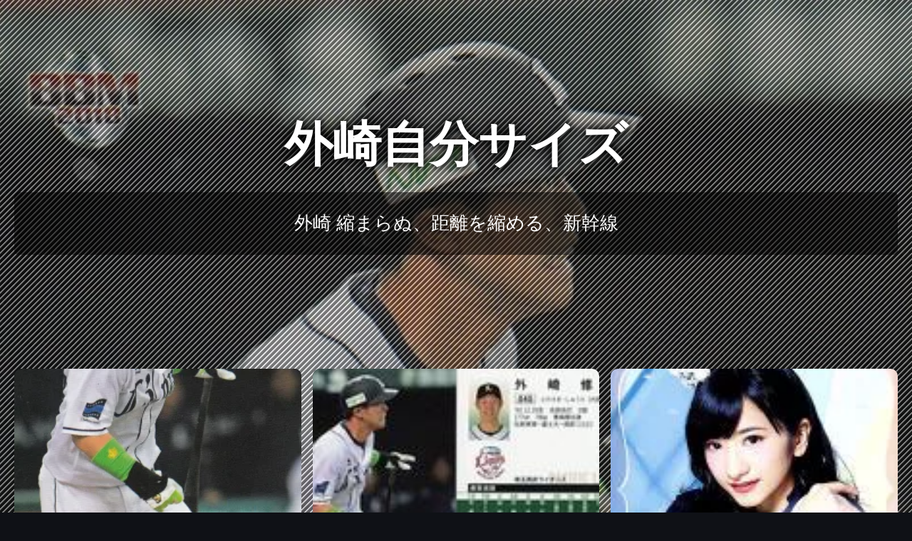

--- FILE ---
content_type: text/html
request_url: http://cameria.info/1805/scale8688/
body_size: 5174
content:
<!DOCTYPE html>
<html lang="ja">
<head>
<title>外崎自分サイズ</title>
<meta charset="UTF-8">
<meta name="viewport" content="width=device-width, initial-scale=1.0">
<meta http-equiv="X-UA-Compatible" content="IE=edge">
<meta name="description" content="外崎 縮まらぬ、距離を縮める、新幹線">
<meta name="keywords" content="外崎">
<link rel="stylesheet" href="https://maxcdn.bootstrapcdn.com/font-awesome/4.7.0/css/font-awesome.min.css">
<link rel="stylesheet" href="./main.css">
<link rel="shortcut icon" type="image/x-icon" href="./favicon.ico">
<link rel="alternate" type="application/rss+xml" title="外崎自分サイズ" href="http://cameria.info/1805/scale8688/sitemap.xml">
<script src="https://ajax.googleapis.com/ajax/libs/jquery/3.2.1/jquery.min.js"></script>
<script src="./main.js" charset="utf-8"></script>
</head>
<body>
<div id="top_page" class="wrapper" style="background-image: url(https://thumbnail.image.rakuten.co.jp/@0_mall/realize-store/cabinet/bbm/bbm20181st00040.jpg?_ex=700x700);">
	<article id="contents">
		<header id="banner" class="container">
			<h1 id="title_1"><a href="./">外崎自分サイズ</a></h1>
			<h3 id="title_2"><a href="./">外崎 縮まらぬ、距離を縮める、新幹線</a></h3>
		</header>
		<main>
			<section id="itemNumber_1" class="item">
				<a href="https://hb.afl.rakuten.co.jp/hgc/g00s43w4.bdflw217.g00s43w4.bdflx802/?pc=http%3A%2F%2Fitem.rakuten.co.jp%2Frealize-store%2Fbbm20181st040%2F&m=http%3A%2F%2Fm.rakuten.co.jp%2Frealize-store%2Fi%2F10059638%2F" class="image featured" target="_blank"><img src="https://thumbnail.image.rakuten.co.jp/@0_mall/realize-store/cabinet/bbm/bbm20181st00040.jpg?_ex=365x365" height="365" alt="【外崎修汰 040】2018 BBM ベースボールカード 1stバージョン 【埼玉西武ライオンズ/レギュラーカード】【新品】" class="object-fit-img"></a>
				<div class="box">
					<p><a href="https://hb.afl.rakuten.co.jp/hgc/g00s43w4.bdflw217.g00s43w4.bdflx802/?pc=http%3A%2F%2Fitem.rakuten.co.jp%2Frealize-store%2Fbbm20181st040%2F&m=http%3A%2F%2Fm.rakuten.co.jp%2Frealize-store%2Fi%2F10059638%2F" target="_blank">【外崎修汰 040】2018 BBM ベースボールカード 1stバージョン 【埼玉西武ライオンズ/レギュラーカード】【新品】</a></p>
					<p class="buy-button"><a class="al-c shadow fade" href="item1.html"><i class="fa fa-chevron-circle-right" aria-hidden="true"></i> 詳細</a></p>
				</div>
			</section>
			<section id="itemNumber_2" class="item">
				<a href="https://hb.afl.rakuten.co.jp/hgc/g00qk9a4.bdflw608.g00qk9a4.bdflx645/?pc=http%3A%2F%2Fitem.rakuten.co.jp%2Fsurugaya-a-too%2Fts-57258474-1%2F&m=http%3A%2F%2Fm.rakuten.co.jp%2Fsurugaya-a-too%2Fi%2F109177454%2F" class="image featured" target="_blank"><img src="https://thumbnail.image.rakuten.co.jp/@0_mall/surugaya-a-too/cabinet/4381/g3693662m.jpg?_ex=365x365" height="365" alt="【中古】BBM/レギュラーカード/埼玉西武ライオンズ/BBM2018 ベースボールカード 1stバージョン 040 [レギュラーカード] ： 外崎修汰【タイムセール】" class="object-fit-img"></a>
				<div class="box">
					<p><a href="https://hb.afl.rakuten.co.jp/hgc/g00qk9a4.bdflw608.g00qk9a4.bdflx645/?pc=http%3A%2F%2Fitem.rakuten.co.jp%2Fsurugaya-a-too%2Fts-57258474-1%2F&m=http%3A%2F%2Fm.rakuten.co.jp%2Fsurugaya-a-too%2Fi%2F109177454%2F" target="_blank">【中古】BBM/レギュラーカード/埼玉西武ライオンズ/BBM2018 ベースボールカード 1stバージョン 040 [レギュラーカード] ： 外崎修汰【タイムセール】</a></p>
					<p class="buy-button"><a class="al-c shadow fade" href="item2.html"><i class="fa fa-chevron-circle-right" aria-hidden="true"></i> 詳細</a></p>
				</div>
			</section>
			<section id="itemNumber_3" class="item">
				<a href="https://hb.afl.rakuten.co.jp/hgc/g00rc684.bdflwf02.g00rc684.bdflxc30/?pc=http%3A%2F%2Fitem.rakuten.co.jp%2Fbookoffonline%2F0018587803%2F&m=http%3A%2F%2Fm.rakuten.co.jp%2Fbookoffonline%2Fi%2F14596544%2F" class="image featured" target="_blank"><img src="https://thumbnail.image.rakuten.co.jp/@0_mall/bookoffonline/cabinet/1749/0018587803l.jpg?_ex=365x365" height="365" alt="【中古】 Dear　Future（初回生産限定盤A）（外崎梨香盤） ／Doll☆Elements 【中古】afb" class="object-fit-img"></a>
				<div class="box">
					<p><a href="https://hb.afl.rakuten.co.jp/hgc/g00rc684.bdflwf02.g00rc684.bdflxc30/?pc=http%3A%2F%2Fitem.rakuten.co.jp%2Fbookoffonline%2F0018587803%2F&m=http%3A%2F%2Fm.rakuten.co.jp%2Fbookoffonline%2Fi%2F14596544%2F" target="_blank">【中古】 Dear　Future（初回生産限定盤A）（外崎梨香盤） ／Doll☆Elements 【中古】afb</a></p>
					<p class="buy-button"><a class="al-c shadow fade" href="item3.html"><i class="fa fa-chevron-circle-right" aria-hidden="true"></i> 詳細</a></p>
				</div>
			</section>
			<section id="itemNumber_4" class="item">
				<a href="https://hb.afl.rakuten.co.jp/hgc/g00s4sx4.bdflwa04.g00s4sx4.bdflx50b/?pc=http%3A%2F%2Fitem.rakuten.co.jp%2Frenet3%2F0001494730%2F&m=http%3A%2F%2Fm.rakuten.co.jp%2Frenet3%2Fi%2F10217387%2F" class="image featured" target="_blank"><img src="https://thumbnail.image.rakuten.co.jp/@0_mall/renet3/cabinet/item_photo/000149/4/0001494730.jpg?_ex=365x365" height="365" alt="【中古】「におい」と「香り」の正体 / 外崎 肇一" class="object-fit-img"></a>
				<div class="box">
					<p><a href="https://hb.afl.rakuten.co.jp/hgc/g00s4sx4.bdflwa04.g00s4sx4.bdflx50b/?pc=http%3A%2F%2Fitem.rakuten.co.jp%2Frenet3%2F0001494730%2F&m=http%3A%2F%2Fm.rakuten.co.jp%2Frenet3%2Fi%2F10217387%2F" target="_blank">【中古】「におい」と「香り」の正体 / 外崎 肇一</a></p>
					<p class="buy-button"><a class="al-c shadow fade" href="item4.html"><i class="fa fa-chevron-circle-right" aria-hidden="true"></i> 詳細</a></p>
				</div>
			</section>
			<section id="itemNumber_5" class="item">
				<a href="https://hb.afl.rakuten.co.jp/hgc/g00s59g4.bdflwf65.g00s59g4.bdflxf3e/?pc=http%3A%2F%2Fitem.rakuten.co.jp%2Fbookguard1%2F170922_xb_6_001327_3_47156%2F&m=http%3A%2F%2Fm.rakuten.co.jp%2Fbookguard1%2Fi%2F10042563%2F" class="image featured" target="_blank"><img src="https://thumbnail.image.rakuten.co.jp/@0_mall/bookguard1/cabinet/05813880/0012752209l.jpg?_ex=365x365" height="365" alt="【中古】「におい」と「香り」の正体 (プレイブックスインテリジェンス) [May 01, 2004] 外崎 肇一" class="object-fit-img"></a>
				<div class="box">
					<p><a href="https://hb.afl.rakuten.co.jp/hgc/g00s59g4.bdflwf65.g00s59g4.bdflxf3e/?pc=http%3A%2F%2Fitem.rakuten.co.jp%2Fbookguard1%2F170922_xb_6_001327_3_47156%2F&m=http%3A%2F%2Fm.rakuten.co.jp%2Fbookguard1%2Fi%2F10042563%2F" target="_blank">【中古】「におい」と「香り」の正体 (プレイブックスインテリジェンス) [May 01, 2004] 外崎 肇一</a></p>
					<p class="buy-button"><a class="al-c shadow fade" href="item5.html"><i class="fa fa-chevron-circle-right" aria-hidden="true"></i> 詳細</a></p>
				</div>
			</section>
			<section id="itemNumber_6" class="item">
				<a href="https://hb.afl.rakuten.co.jp/hgc/g00prck4.bdflw5ae.g00prck4.bdflx344/?pc=http%3A%2F%2Fitem.rakuten.co.jp%2Fonestep%2Ff03321%2F&m=http%3A%2F%2Fm.rakuten.co.jp%2Fonestep%2Fi%2F10026755%2F" class="image featured" target="_blank"><img src="https://thumbnail.image.rakuten.co.jp/@0_mall/onestep/cabinet/in/in01/in_mitome.jpg?_ex=365x365" height="365" alt="認印 【外崎】" class="object-fit-img"></a>
				<div class="box">
					<p><a href="https://hb.afl.rakuten.co.jp/hgc/g00prck4.bdflw5ae.g00prck4.bdflx344/?pc=http%3A%2F%2Fitem.rakuten.co.jp%2Fonestep%2Ff03321%2F&m=http%3A%2F%2Fm.rakuten.co.jp%2Fonestep%2Fi%2F10026755%2F" target="_blank">認印 【外崎】</a></p>
					<p class="buy-button"><a class="al-c shadow fade" href="item6.html"><i class="fa fa-chevron-circle-right" aria-hidden="true"></i> 詳細</a></p>
				</div>
			</section>
			<section id="itemNumber_7" class="item">
				<a href="https://hb.afl.rakuten.co.jp/hgc/g00s4sx4.bdflwa04.g00s4sx4.bdflx50b/?pc=http%3A%2F%2Fitem.rakuten.co.jp%2Frenet3%2F0012185167%2F&m=http%3A%2F%2Fm.rakuten.co.jp%2Frenet3%2Fi%2F10812395%2F" class="image featured" target="_blank"><img src="https://thumbnail.image.rakuten.co.jp/@0_mall/renet3/cabinet/item_photo/img_noimage.jpg?_ex=365x365" height="365" alt="【中古】君のオモイ届けたい（外崎梨香盤） / Doll☆Elements" class="object-fit-img"></a>
				<div class="box">
					<p><a href="https://hb.afl.rakuten.co.jp/hgc/g00s4sx4.bdflwa04.g00s4sx4.bdflx50b/?pc=http%3A%2F%2Fitem.rakuten.co.jp%2Frenet3%2F0012185167%2F&m=http%3A%2F%2Fm.rakuten.co.jp%2Frenet3%2Fi%2F10812395%2F" target="_blank">【中古】君のオモイ届けたい（外崎梨香盤） / Doll☆Elements</a></p>
					<p class="buy-button"><a class="al-c shadow fade" href="item7.html"><i class="fa fa-chevron-circle-right" aria-hidden="true"></i> 詳細</a></p>
				</div>
			</section>
			<section id="itemNumber_8" class="item">
				<a href="https://hb.afl.rakuten.co.jp/hgc/g00s4sx4.bdflwa04.g00s4sx4.bdflx50b/?pc=http%3A%2F%2Fitem.rakuten.co.jp%2Frenet3%2F0012084631%2F&m=http%3A%2F%2Fm.rakuten.co.jp%2Frenet3%2Fi%2F10812371%2F" class="image featured" target="_blank"><img src="https://thumbnail.image.rakuten.co.jp/@0_mall/renet3/cabinet/item_photo/001208/4/0012084631.jpg?_ex=365x365" height="365" alt="【中古】君に桜ヒラリと舞う（外崎梨香盤）　初回限定盤A / Doll☆Elements" class="object-fit-img"></a>
				<div class="box">
					<p><a href="https://hb.afl.rakuten.co.jp/hgc/g00s4sx4.bdflwa04.g00s4sx4.bdflx50b/?pc=http%3A%2F%2Fitem.rakuten.co.jp%2Frenet3%2F0012084631%2F&m=http%3A%2F%2Fm.rakuten.co.jp%2Frenet3%2Fi%2F10812371%2F" target="_blank">【中古】君に桜ヒラリと舞う（外崎梨香盤）　初回限定盤A / Doll☆Elements</a></p>
					<p class="buy-button"><a class="al-c shadow fade" href="item8.html"><i class="fa fa-chevron-circle-right" aria-hidden="true"></i> 詳細</a></p>
				</div>
			</section>
			<section id="itemNumber_9" class="item">
				<a href="https://hb.afl.rakuten.co.jp/hgc/g00ry8x4.bdflw5ed.g00ry8x4.bdflx9eb/?pc=http%3A%2F%2Fitem.rakuten.co.jp%2Falude%2Ff03321%2F&m=http%3A%2F%2Fm.rakuten.co.jp%2Falude%2Fi%2F10052806%2F" class="image featured" target="_blank"><img src="https://thumbnail.image.rakuten.co.jp/@0_mall/alude/cabinet/in/in01/in_mitome.jpg?_ex=365x365" height="365" alt="認印 【外崎】" class="object-fit-img"></a>
				<div class="box">
					<p><a href="https://hb.afl.rakuten.co.jp/hgc/g00ry8x4.bdflw5ed.g00ry8x4.bdflx9eb/?pc=http%3A%2F%2Fitem.rakuten.co.jp%2Falude%2Ff03321%2F&m=http%3A%2F%2Fm.rakuten.co.jp%2Falude%2Fi%2F10052806%2F" target="_blank">認印 【外崎】</a></p>
					<p class="buy-button"><a class="al-c shadow fade" href="item9.html"><i class="fa fa-chevron-circle-right" aria-hidden="true"></i> 詳細</a></p>
				</div>
			</section>
			<section id="itemNumber_10" class="item">
				<a href="https://hb.afl.rakuten.co.jp/hgc/g00rc684.bdflwf02.g00rc684.bdflxc30/?pc=http%3A%2F%2Fitem.rakuten.co.jp%2Fbookoffonline%2F0012752209%2F&m=http%3A%2F%2Fm.rakuten.co.jp%2Fbookoffonline%2Fi%2F12541276%2F" class="image featured" target="_blank"><img src="https://thumbnail.image.rakuten.co.jp/@0_mall/bookoffonline/cabinet/17/0012752209l.jpg?_ex=365x365" height="365" alt="【中古】 「におい」と「香り」の正体 青春新書INTELLIGENCE／外崎肇一(著者) 【中古】afb" class="object-fit-img"></a>
				<div class="box">
					<p><a href="https://hb.afl.rakuten.co.jp/hgc/g00rc684.bdflwf02.g00rc684.bdflxc30/?pc=http%3A%2F%2Fitem.rakuten.co.jp%2Fbookoffonline%2F0012752209%2F&m=http%3A%2F%2Fm.rakuten.co.jp%2Fbookoffonline%2Fi%2F12541276%2F" target="_blank">【中古】 「におい」と「香り」の正体 青春新書INTELLIGENCE／外崎肇一(著者) 【中古】afb</a></p>
					<p class="buy-button"><a class="al-c shadow fade" href="item10.html"><i class="fa fa-chevron-circle-right" aria-hidden="true"></i> 詳細</a></p>
				</div>
			</section>
			<section id="itemNumber_11" class="item">
				<a href="https://hb.afl.rakuten.co.jp/hgc/g00rc684.bdflwf02.g00rc684.bdflxc30/?pc=http%3A%2F%2Fitem.rakuten.co.jp%2Fbookoffonline%2F0012735903%2F&m=http%3A%2F%2Fm.rakuten.co.jp%2Fbookoffonline%2Fi%2F10548828%2F" class="image featured" target="_blank"><img src="https://thumbnail.image.rakuten.co.jp/@0_mall/bookoffonline/cabinet/1950/0012735903l.jpg?_ex=365x365" height="365" alt="【中古】 サモンナイト　クラフトソード物語 私たちの海上都市 ジャンプ・ジェイ・ブックス／寺田とものり(著者),大塚真一郎(著者),外崎春雄(著者) 【中古】afb" class="object-fit-img"></a>
				<div class="box">
					<p><a href="https://hb.afl.rakuten.co.jp/hgc/g00rc684.bdflwf02.g00rc684.bdflxc30/?pc=http%3A%2F%2Fitem.rakuten.co.jp%2Fbookoffonline%2F0012735903%2F&m=http%3A%2F%2Fm.rakuten.co.jp%2Fbookoffonline%2Fi%2F10548828%2F" target="_blank">【中古】 サモンナイト　クラフトソード物語 私たちの海上都市 ジャンプ・ジェイ・ブックス／寺田とものり(著者),大塚真一郎(著者),外崎春雄(著者) 【中古】afb</a></p>
					<p class="buy-button"><a class="al-c shadow fade" href="item11.html"><i class="fa fa-chevron-circle-right" aria-hidden="true"></i> 詳細</a></p>
				</div>
			</section>
			<section id="itemNumber_12" class="item">
				<a href="https://hb.afl.rakuten.co.jp/hgc/g00rc684.bdflwf02.g00rc684.bdflxc30/?pc=http%3A%2F%2Fitem.rakuten.co.jp%2Fbookoffonline%2F0012421503%2F&m=http%3A%2F%2Fm.rakuten.co.jp%2Fbookoffonline%2Fi%2F10482346%2F" class="image featured" target="_blank"><img src="https://thumbnail.image.rakuten.co.jp/@0_mall/bookoffonline/cabinet/1/r_noimg.gif?_ex=365x365" height="365" alt="【中古】 ホームページマル得情報源 ／吉村克己(著者),外崎航(著者),朝日新聞社(編者) 【中古】afb" class="object-fit-img"></a>
				<div class="box">
					<p><a href="https://hb.afl.rakuten.co.jp/hgc/g00rc684.bdflwf02.g00rc684.bdflxc30/?pc=http%3A%2F%2Fitem.rakuten.co.jp%2Fbookoffonline%2F0012421503%2F&m=http%3A%2F%2Fm.rakuten.co.jp%2Fbookoffonline%2Fi%2F10482346%2F" target="_blank">【中古】 ホームページマル得情報源 ／吉村克己(著者),外崎航(著者),朝日新聞社(編者) 【中古】afb</a></p>
					<p class="buy-button"><a class="al-c shadow fade" href="item12.html"><i class="fa fa-chevron-circle-right" aria-hidden="true"></i> 詳細</a></p>
				</div>
			</section>
			<section id="itemNumber_13" class="item">
				<a href="https://hb.afl.rakuten.co.jp/hgc/g00qk9a4.bdflw608.g00qk9a4.bdflx645/?pc=http%3A%2F%2Fitem.rakuten.co.jp%2Fsurugaya-a-too%2F57258474-1%2F&m=http%3A%2F%2Fm.rakuten.co.jp%2Fsurugaya-a-too%2Fi%2F108465775%2F" class="image featured" target="_blank"><img src="https://thumbnail.image.rakuten.co.jp/@0_mall/surugaya-a-too/cabinet/4381/g3693662m.jpg?_ex=365x365" height="365" alt="【中古】BBM/レギュラーカード/埼玉西武ライオンズ/BBM2018 ベースボールカード 1stバージョン 040 [レギュラーカード] ： 外崎修汰" class="object-fit-img"></a>
				<div class="box">
					<p><a href="https://hb.afl.rakuten.co.jp/hgc/g00qk9a4.bdflw608.g00qk9a4.bdflx645/?pc=http%3A%2F%2Fitem.rakuten.co.jp%2Fsurugaya-a-too%2F57258474-1%2F&m=http%3A%2F%2Fm.rakuten.co.jp%2Fsurugaya-a-too%2Fi%2F108465775%2F" target="_blank">【中古】BBM/レギュラーカード/埼玉西武ライオンズ/BBM2018 ベースボールカード 1stバージョン 040 [レギュラーカード] ： 外崎修汰</a></p>
					<p class="buy-button"><a class="al-c shadow fade" href="item13.html"><i class="fa fa-chevron-circle-right" aria-hidden="true"></i> 詳細</a></p>
				</div>
			</section>
			<section id="itemNumber_14" class="item">
				<a href="https://hb.afl.rakuten.co.jp/hgc/g00rc684.bdflwf02.g00rc684.bdflxc30/?pc=http%3A%2F%2Fitem.rakuten.co.jp%2Fbookoffonline%2F0017334018%2F&m=http%3A%2F%2Fm.rakuten.co.jp%2Fbookoffonline%2Fi%2F13760141%2F" class="image featured" target="_blank"><img src="https://thumbnail.image.rakuten.co.jp/@0_mall/bookoffonline/cabinet/1164/0017334018l.jpg?_ex=365x365" height="365" alt="【中古】 君のオモイ届けたい（初回生産限定盤A）（外崎梨香盤） ／Doll☆Elements 【中古】afb" class="object-fit-img"></a>
				<div class="box">
					<p><a href="https://hb.afl.rakuten.co.jp/hgc/g00rc684.bdflwf02.g00rc684.bdflxc30/?pc=http%3A%2F%2Fitem.rakuten.co.jp%2Fbookoffonline%2F0017334018%2F&m=http%3A%2F%2Fm.rakuten.co.jp%2Fbookoffonline%2Fi%2F13760141%2F" target="_blank">【中古】 君のオモイ届けたい（初回生産限定盤A）（外崎梨香盤） ／Doll☆Elements 【中古】afb</a></p>
					<p class="buy-button"><a class="al-c shadow fade" href="item14.html"><i class="fa fa-chevron-circle-right" aria-hidden="true"></i> 詳細</a></p>
				</div>
			</section>
			<section id="itemNumber_15" class="item">
				<a href="https://hb.afl.rakuten.co.jp/hgc/g00s4sx4.bdflwa04.g00s4sx4.bdflx50b/?pc=http%3A%2F%2Fitem.rakuten.co.jp%2Frenet3%2F0011976190%2F&m=http%3A%2F%2Fm.rakuten.co.jp%2Frenet3%2Fi%2F11113217%2F" class="image featured" target="_blank"><img src="https://thumbnail.image.rakuten.co.jp/@0_mall/renet3/cabinet/item_photo/001197/6/0011976190.jpg?_ex=365x365" height="365" alt="【中古】君のネガイ叶えたい！（外崎梨香盤） / Doll☆Elements" class="object-fit-img"></a>
				<div class="box">
					<p><a href="https://hb.afl.rakuten.co.jp/hgc/g00s4sx4.bdflwa04.g00s4sx4.bdflx50b/?pc=http%3A%2F%2Fitem.rakuten.co.jp%2Frenet3%2F0011976190%2F&m=http%3A%2F%2Fm.rakuten.co.jp%2Frenet3%2Fi%2F11113217%2F" target="_blank">【中古】君のネガイ叶えたい！（外崎梨香盤） / Doll☆Elements</a></p>
					<p class="buy-button"><a class="al-c shadow fade" href="item15.html"><i class="fa fa-chevron-circle-right" aria-hidden="true"></i> 詳細</a></p>
				</div>
			</section>
			<section id="itemNumber_16" class="item">
				<a href="https://hb.afl.rakuten.co.jp/hgc/g00qk9a4.bdflw608.g00qk9a4.bdflx645/?pc=http%3A%2F%2Fitem.rakuten.co.jp%2Fsurugaya-a-too%2Fts-53586647-1%2F&m=http%3A%2F%2Fm.rakuten.co.jp%2Fsurugaya-a-too%2Fi%2F109191660%2F" class="image featured" target="_blank"><img src="https://thumbnail.image.rakuten.co.jp/@0_mall/surugaya-a-too/cabinet/4290/g3615191m.jpg?_ex=365x365" height="365" alt="【中古】生写真(女性)/アイドル/Doll☆Elements Doll☆Elements/外崎梨香/上半身・衣装赤白・両手下・背景ピンク水色/Doll☆Elements One-Man Live 2016 Spring Doll Pop【タイムセール】" class="object-fit-img"></a>
				<div class="box">
					<p><a href="https://hb.afl.rakuten.co.jp/hgc/g00qk9a4.bdflw608.g00qk9a4.bdflx645/?pc=http%3A%2F%2Fitem.rakuten.co.jp%2Fsurugaya-a-too%2Fts-53586647-1%2F&m=http%3A%2F%2Fm.rakuten.co.jp%2Fsurugaya-a-too%2Fi%2F109191660%2F" target="_blank">【中古】生写真(女性)/アイドル/Doll☆Elements Doll☆Elements/外崎梨香/上半身・衣装赤白・両手下・背景ピンク水色/Doll☆Elements One-Man Live 2016 Spring Doll Pop【タイムセール】</a></p>
					<p class="buy-button"><a class="al-c shadow fade" href="item16.html"><i class="fa fa-chevron-circle-right" aria-hidden="true"></i> 詳細</a></p>
				</div>
			</section>
			<section id="itemNumber_17" class="item">
				<a href="https://hb.afl.rakuten.co.jp/hgc/g00s4sx4.bdflwa04.g00s4sx4.bdflx50b/?pc=http%3A%2F%2Fitem.rakuten.co.jp%2Frenet3%2F0010535630%2F&m=http%3A%2F%2Fm.rakuten.co.jp%2Frenet3%2Fi%2F10148141%2F" class="image featured" target="_blank"><img src="https://thumbnail.image.rakuten.co.jp/@0_mall/renet3/cabinet/item_photo/001053/5/0010535630.jpg?_ex=365x365" height="365" alt="【中古】【ブックレット・特典CD付】OVA　テイルズ　オブ　シンフォニア　THE　ANIMATION　第4巻　コレクターズ・エディション / 外崎春雄【監督】" class="object-fit-img"></a>
				<div class="box">
					<p><a href="https://hb.afl.rakuten.co.jp/hgc/g00s4sx4.bdflwa04.g00s4sx4.bdflx50b/?pc=http%3A%2F%2Fitem.rakuten.co.jp%2Frenet3%2F0010535630%2F&m=http%3A%2F%2Fm.rakuten.co.jp%2Frenet3%2Fi%2F10148141%2F" target="_blank">【中古】【ブックレット・特典CD付】OVA　テイルズ　オブ　シンフォニア　THE　ANIMATION　第4巻　コレクターズ・エディション / 外崎春雄【監督】</a></p>
					<p class="buy-button"><a class="al-c shadow fade" href="item17.html"><i class="fa fa-chevron-circle-right" aria-hidden="true"></i> 詳細</a></p>
				</div>
			</section>
			<section id="itemNumber_18" class="item">
				<a href="https://hb.afl.rakuten.co.jp/hgc/g00s4sx4.bdflwa04.g00s4sx4.bdflx50b/?pc=http%3A%2F%2Fitem.rakuten.co.jp%2Frenet3%2F0011086703%2F&m=http%3A%2F%2Fm.rakuten.co.jp%2Frenet3%2Fi%2F10468191%2F" class="image featured" target="_blank"><img src="https://thumbnail.image.rakuten.co.jp/@0_mall/renet3/cabinet/item_photo/001108/6/0011086703.jpg?_ex=365x365" height="365" alt="【中古】【特典DVD・ブックレット付】OVA　テイルズ　オブ　シンフォニア　THE　ANIMATION　テセアラ編　第2巻　コレクターズ・エディション　 / 外崎春雄【監督】" class="object-fit-img"></a>
				<div class="box">
					<p><a href="https://hb.afl.rakuten.co.jp/hgc/g00s4sx4.bdflwa04.g00s4sx4.bdflx50b/?pc=http%3A%2F%2Fitem.rakuten.co.jp%2Frenet3%2F0011086703%2F&m=http%3A%2F%2Fm.rakuten.co.jp%2Frenet3%2Fi%2F10468191%2F" target="_blank">【中古】【特典DVD・ブックレット付】OVA　テイルズ　オブ　シンフォニア　THE　ANIMATION　テセアラ編　第2巻　コレクターズ・エディション　 / 外崎春雄【監督】</a></p>
					<p class="buy-button"><a class="al-c shadow fade" href="item18.html"><i class="fa fa-chevron-circle-right" aria-hidden="true"></i> 詳細</a></p>
				</div>
			</section>
			<section id="itemNumber_19" class="item">
				<a href="https://hb.afl.rakuten.co.jp/hgc/g00s27k4.bdflwddd.g00s27k4.bdflx63f/?pc=http%3A%2F%2Fitem.rakuten.co.jp%2Fbchino%2F4582114160857_604731%2F&m=http%3A%2F%2Fm.rakuten.co.jp%2Fbchino%2Fi%2F10611903%2F" class="image featured" target="_blank"><img src="https://thumbnail.image.rakuten.co.jp/@0_mall/bchino/cabinet/imgrc0062807925.gif?_ex=365x365" height="365" alt="君のオモイ届けたい（初回生産限定盤A／外崎梨香盤）/CDシングル（12cm）/MUCD-5308 / / 【中古】afb" class="object-fit-img"></a>
				<div class="box">
					<p><a href="https://hb.afl.rakuten.co.jp/hgc/g00s27k4.bdflwddd.g00s27k4.bdflx63f/?pc=http%3A%2F%2Fitem.rakuten.co.jp%2Fbchino%2F4582114160857_604731%2F&m=http%3A%2F%2Fm.rakuten.co.jp%2Fbchino%2Fi%2F10611903%2F" target="_blank">君のオモイ届けたい（初回生産限定盤A／外崎梨香盤）/CDシングル（12cm）/MUCD-5308 / / 【中古】afb</a></p>
					<p class="buy-button"><a class="al-c shadow fade" href="item19.html"><i class="fa fa-chevron-circle-right" aria-hidden="true"></i> 詳細</a></p>
				</div>
			</section>
			<section id="itemNumber_20" class="item">
				<a href="https://hb.afl.rakuten.co.jp/hgc/g00qk9a4.bdflw608.g00qk9a4.bdflx645/?pc=http%3A%2F%2Fitem.rakuten.co.jp%2Fsurugaya-a-too%2F53586647-1%2F&m=http%3A%2F%2Fm.rakuten.co.jp%2Fsurugaya-a-too%2Fi%2F103752836%2F" class="image featured" target="_blank"><img src="https://thumbnail.image.rakuten.co.jp/@0_mall/surugaya-a-too/cabinet/4290/g3615191m.jpg?_ex=365x365" height="365" alt="【中古】生写真(女性)/アイドル/Doll☆Elements Doll☆Elements/外崎梨香/上半身・衣装赤白・両手下・背景ピンク水色/Doll☆Elements One-Man Live 2016 Spring Doll Pop" class="object-fit-img"></a>
				<div class="box">
					<p><a href="https://hb.afl.rakuten.co.jp/hgc/g00qk9a4.bdflw608.g00qk9a4.bdflx645/?pc=http%3A%2F%2Fitem.rakuten.co.jp%2Fsurugaya-a-too%2F53586647-1%2F&m=http%3A%2F%2Fm.rakuten.co.jp%2Fsurugaya-a-too%2Fi%2F103752836%2F" target="_blank">【中古】生写真(女性)/アイドル/Doll☆Elements Doll☆Elements/外崎梨香/上半身・衣装赤白・両手下・背景ピンク水色/Doll☆Elements One-Man Live 2016 Spring Doll Pop</a></p>
					<p class="buy-button"><a class="al-c shadow fade" href="item20.html"><i class="fa fa-chevron-circle-right" aria-hidden="true"></i> 詳細</a></p>
				</div>
			</section>
			<section id="itemNumber_21" class="item">
				<a href="https://hb.afl.rakuten.co.jp/hgc/g00qk9a4.bdflw608.g00qk9a4.bdflx645/?pc=http%3A%2F%2Fitem.rakuten.co.jp%2Fsurugaya-a-too%2F38732571-1%2F&m=http%3A%2F%2Fm.rakuten.co.jp%2Fsurugaya-a-too%2Fi%2F59985485%2F" class="image featured" target="_blank"><img src="https://thumbnail.image.rakuten.co.jp/@0_mall/surugaya-a-too/cabinet/3603/g3089403m.jpg?_ex=365x365" height="365" alt="【中古】スポーツ/レギュラーカード/2016プロ野球チップス第2弾 095 [レギュラーカード] ： 外崎修汰" class="object-fit-img"></a>
				<div class="box">
					<p><a href="https://hb.afl.rakuten.co.jp/hgc/g00qk9a4.bdflw608.g00qk9a4.bdflx645/?pc=http%3A%2F%2Fitem.rakuten.co.jp%2Fsurugaya-a-too%2F38732571-1%2F&m=http%3A%2F%2Fm.rakuten.co.jp%2Fsurugaya-a-too%2Fi%2F59985485%2F" target="_blank">【中古】スポーツ/レギュラーカード/2016プロ野球チップス第2弾 095 [レギュラーカード] ： 外崎修汰</a></p>
					<p class="buy-button"><a class="al-c shadow fade" href="item21.html"><i class="fa fa-chevron-circle-right" aria-hidden="true"></i> 詳細</a></p>
				</div>
			</section>
			<section id="itemNumber_22" class="item">
				<a href="https://hb.afl.rakuten.co.jp/hgc/g00s59g4.bdflwf65.g00s59g4.bdflxf3e/?pc=http%3A%2F%2Fitem.rakuten.co.jp%2Fbookguard1%2F180314_xb_2_002038_2_48511%2F&m=http%3A%2F%2Fm.rakuten.co.jp%2Fbookguard1%2Fi%2F10177569%2F" class="image featured" target="_blank"><img src="https://thumbnail.image.rakuten.co.jp/@0_mall/bookguard1/cabinet/05813904/0016188017l.jpg?_ex=365x365" height="365" alt="【中古】ニオイをかげば病気がわかる (講談社+α新書) [Jun 19, 2009] 外崎 肇一" class="object-fit-img"></a>
				<div class="box">
					<p><a href="https://hb.afl.rakuten.co.jp/hgc/g00s59g4.bdflwf65.g00s59g4.bdflxf3e/?pc=http%3A%2F%2Fitem.rakuten.co.jp%2Fbookguard1%2F180314_xb_2_002038_2_48511%2F&m=http%3A%2F%2Fm.rakuten.co.jp%2Fbookguard1%2Fi%2F10177569%2F" target="_blank">【中古】ニオイをかげば病気がわかる (講談社+α新書) [Jun 19, 2009] 外崎 肇一</a></p>
					<p class="buy-button"><a class="al-c shadow fade" href="item22.html"><i class="fa fa-chevron-circle-right" aria-hidden="true"></i> 詳細</a></p>
				</div>
			</section>
			<section id="itemNumber_23" class="item">
				<a href="https://hb.afl.rakuten.co.jp/hgc/g00rc684.bdflwf02.g00rc684.bdflxc30/?pc=http%3A%2F%2Fitem.rakuten.co.jp%2Fbookoffonline%2F0015478119%2F&m=http%3A%2F%2Fm.rakuten.co.jp%2Fbookoffonline%2Fi%2F11260080%2F" class="image featured" target="_blank"><img src="https://thumbnail.image.rakuten.co.jp/@0_mall/bookoffonline/cabinet/211/0015478119l.jpg?_ex=365x365" height="365" alt="【中古】 がんは「におい」でわかる！ “がん探知犬”の力で、乳がんセンサーが誕生 ／外崎肇一【著】 【中古】afb" class="object-fit-img"></a>
				<div class="box">
					<p><a href="https://hb.afl.rakuten.co.jp/hgc/g00rc684.bdflwf02.g00rc684.bdflxc30/?pc=http%3A%2F%2Fitem.rakuten.co.jp%2Fbookoffonline%2F0015478119%2F&m=http%3A%2F%2Fm.rakuten.co.jp%2Fbookoffonline%2Fi%2F11260080%2F" target="_blank">【中古】 がんは「におい」でわかる！ “がん探知犬”の力で、乳がんセンサーが誕生 ／外崎肇一【著】 【中古】afb</a></p>
					<p class="buy-button"><a class="al-c shadow fade" href="item23.html"><i class="fa fa-chevron-circle-right" aria-hidden="true"></i> 詳細</a></p>
				</div>
			</section>
			<section id="itemNumber_24" class="item">
				<a href="https://hb.afl.rakuten.co.jp/hgc/g00rc684.bdflwf02.g00rc684.bdflxc30/?pc=http%3A%2F%2Fitem.rakuten.co.jp%2Fbookoffonline%2F0012482343%2F&m=http%3A%2F%2Fm.rakuten.co.jp%2Fbookoffonline%2Fi%2F10507135%2F" class="image featured" target="_blank"><img src="https://thumbnail.image.rakuten.co.jp/@0_mall/bookoffonline/cabinet/32/0012482343l.jpg?_ex=365x365" height="365" alt="【中古】 マイクロソフト・シンドローム コンピュータはこれでいいのか！？ ／外崎則夫(著者),梅津信幸(著者) 【中古】afb" class="object-fit-img"></a>
				<div class="box">
					<p><a href="https://hb.afl.rakuten.co.jp/hgc/g00rc684.bdflwf02.g00rc684.bdflxc30/?pc=http%3A%2F%2Fitem.rakuten.co.jp%2Fbookoffonline%2F0012482343%2F&m=http%3A%2F%2Fm.rakuten.co.jp%2Fbookoffonline%2Fi%2F10507135%2F" target="_blank">【中古】 マイクロソフト・シンドローム コンピュータはこれでいいのか！？ ／外崎則夫(著者),梅津信幸(著者) 【中古】afb</a></p>
					<p class="buy-button"><a class="al-c shadow fade" href="item24.html"><i class="fa fa-chevron-circle-right" aria-hidden="true"></i> 詳細</a></p>
				</div>
			</section>
			<section id="itemNumber_25" class="item">
				<a href="https://hb.afl.rakuten.co.jp/hgc/g00rakq4.bdflwb22.g00rakq4.bdflx740/?pc=http%3A%2F%2Fitem.rakuten.co.jp%2Fvaboo%2Fub27180208-0480%2F&m=http%3A%2F%2Fm.rakuten.co.jp%2Fvaboo%2Fi%2F12994268%2F" class="image featured" target="_blank"><img src="https://thumbnail.image.rakuten.co.jp/@0_mall/vaboo/cabinet/books024/9784797347760.jpg?_ex=365x365" height="365" alt="【中古】マンガでわかる香りとフェロモンの疑問50 ヒトにフェロモンはある？病気のにおいは嗅ぎ分けられ /SBクリエイティブ/外崎肇一 (新書)" class="object-fit-img"></a>
				<div class="box">
					<p><a href="https://hb.afl.rakuten.co.jp/hgc/g00rakq4.bdflwb22.g00rakq4.bdflx740/?pc=http%3A%2F%2Fitem.rakuten.co.jp%2Fvaboo%2Fub27180208-0480%2F&m=http%3A%2F%2Fm.rakuten.co.jp%2Fvaboo%2Fi%2F12994268%2F" target="_blank">【中古】マンガでわかる香りとフェロモンの疑問50 ヒトにフェロモンはある？病気のにおいは嗅ぎ分けられ /SBクリエイティブ/外崎肇一 (新書)</a></p>
					<p class="buy-button"><a class="al-c shadow fade" href="item25.html"><i class="fa fa-chevron-circle-right" aria-hidden="true"></i> 詳細</a></p>
				</div>
			</section>
			<section id="itemNumber_26" class="item">
				<a href="https://hb.afl.rakuten.co.jp/hgc/g00r00z4.bdflw69c.g00r00z4.bdflxc51/?pc=http%3A%2F%2Fitem.rakuten.co.jp%2Fdorama%2F9784861763175%2F&m=http%3A%2F%2Fm.rakuten.co.jp%2Fdorama%2Fi%2F11809428%2F" class="image featured" target="_blank"><img src="https://thumbnail.image.rakuten.co.jp/@0_mall/dorama/cabinet/bkimg/nowprinting.jpg?_ex=365x365" height="365" alt="【中古】【古本】コヨーテラグタイムショー 1/ufotable／原作 外崎春雄／漫画デザイン たあたんちぇっく／作画【コミック ジャイブ】" class="object-fit-img"></a>
				<div class="box">
					<p><a href="https://hb.afl.rakuten.co.jp/hgc/g00r00z4.bdflw69c.g00r00z4.bdflxc51/?pc=http%3A%2F%2Fitem.rakuten.co.jp%2Fdorama%2F9784861763175%2F&m=http%3A%2F%2Fm.rakuten.co.jp%2Fdorama%2Fi%2F11809428%2F" target="_blank">【中古】【古本】コヨーテラグタイムショー 1/ufotable／原作 外崎春雄／漫画デザイン たあたんちぇっく／作画【コミック ジャイブ】</a></p>
					<p class="buy-button"><a class="al-c shadow fade" href="item26.html"><i class="fa fa-chevron-circle-right" aria-hidden="true"></i> 詳細</a></p>
				</div>
			</section>
			<section id="itemNumber_27" class="item">
				<a href="https://hb.afl.rakuten.co.jp/hgc/g00s4sx4.bdflwa04.g00s4sx4.bdflx50b/?pc=http%3A%2F%2Fitem.rakuten.co.jp%2Frenet3%2F0011050230%2F&m=http%3A%2F%2Fm.rakuten.co.jp%2Frenet3%2Fi%2F10145861%2F" class="image featured" target="_blank"><img src="https://thumbnail.image.rakuten.co.jp/@0_mall/renet3/cabinet/item_photo/001105/0/0011050230.jpg?_ex=365x365" height="365" alt="【中古】【特典DVD・ブックレット付】OVA　テイルズ　オブ　シンフォニア　THE　ANIMATION　テセアラ編　第1巻　コレクターズ・エディション　 / 外崎春雄【監督】" class="object-fit-img"></a>
				<div class="box">
					<p><a href="https://hb.afl.rakuten.co.jp/hgc/g00s4sx4.bdflwa04.g00s4sx4.bdflx50b/?pc=http%3A%2F%2Fitem.rakuten.co.jp%2Frenet3%2F0011050230%2F&m=http%3A%2F%2Fm.rakuten.co.jp%2Frenet3%2Fi%2F10145861%2F" target="_blank">【中古】【特典DVD・ブックレット付】OVA　テイルズ　オブ　シンフォニア　THE　ANIMATION　テセアラ編　第1巻　コレクターズ・エディション　 / 外崎春雄【監督】</a></p>
					<p class="buy-button"><a class="al-c shadow fade" href="item27.html"><i class="fa fa-chevron-circle-right" aria-hidden="true"></i> 詳細</a></p>
				</div>
			</section>
			<section id="itemNumber_28" class="item">
				<a href="https://hb.afl.rakuten.co.jp/hgc/g00svqp4.bdflw8dc.g00svqp4.bdflx5c9/?pc=http%3A%2F%2Fitem.rakuten.co.jp%2Fmottainaihonpo%2F4802701128%2F&m=http%3A%2F%2Fm.rakuten.co.jp%2Fmottainaihonpo%2Fi%2F11243244%2F" class="image featured" target="_blank"><img src="https://thumbnail.image.rakuten.co.jp/@0_mall/mottainaihonpo/cabinet/no_image.jpg?_ex=365x365" height="365" alt="【中古】 東京首都圏新生活 応援します。ひとり暮らし 改訂版（2版） / 外崎 和子 / 泰光堂 [単行本]【ネコポス発送】" class="object-fit-img"></a>
				<div class="box">
					<p><a href="https://hb.afl.rakuten.co.jp/hgc/g00svqp4.bdflw8dc.g00svqp4.bdflx5c9/?pc=http%3A%2F%2Fitem.rakuten.co.jp%2Fmottainaihonpo%2F4802701128%2F&m=http%3A%2F%2Fm.rakuten.co.jp%2Fmottainaihonpo%2Fi%2F11243244%2F" target="_blank">【中古】 東京首都圏新生活 応援します。ひとり暮らし 改訂版（2版） / 外崎 和子 / 泰光堂 [単行本]【ネコポス発送】</a></p>
					<p class="buy-button"><a class="al-c shadow fade" href="item28.html"><i class="fa fa-chevron-circle-right" aria-hidden="true"></i> 詳細</a></p>
				</div>
			</section>
			<section id="itemNumber_29" class="item">
				<a href="https://hb.afl.rakuten.co.jp/hgc/g00qs414.bdflwc34.g00qs414.bdflx514/?pc=http%3A%2F%2Fitem.rakuten.co.jp%2Fcomicset%2F4802701128%2F&m=http%3A%2F%2Fm.rakuten.co.jp%2Fcomicset%2Fi%2F10723813%2F" class="image featured" target="_blank"><img src="https://thumbnail.image.rakuten.co.jp/@0_mall/comicset/cabinet/no_image.jpg?_ex=365x365" height="365" alt="【中古】 東京首都圏新生活 応援します。ひとり暮らし 改訂版（2版） / 外崎 和子 / 泰光堂 [単行本]【メール便送料無料】【あす楽対応】" class="object-fit-img"></a>
				<div class="box">
					<p><a href="https://hb.afl.rakuten.co.jp/hgc/g00qs414.bdflwc34.g00qs414.bdflx514/?pc=http%3A%2F%2Fitem.rakuten.co.jp%2Fcomicset%2F4802701128%2F&m=http%3A%2F%2Fm.rakuten.co.jp%2Fcomicset%2Fi%2F10723813%2F" target="_blank">【中古】 東京首都圏新生活 応援します。ひとり暮らし 改訂版（2版） / 外崎 和子 / 泰光堂 [単行本]【メール便送料無料】【あす楽対応】</a></p>
					<p class="buy-button"><a class="al-c shadow fade" href="item29.html"><i class="fa fa-chevron-circle-right" aria-hidden="true"></i> 詳細</a></p>
				</div>
			</section>
			<section id="itemNumber_30" class="item">
				<a href="https://hb.afl.rakuten.co.jp/hgc/g00q7bz4.bdflw88f.g00q7bz4.bdflx51b/?pc=http%3A%2F%2Fitem.rakuten.co.jp%2Fcardya%2Fb2016-l-be-5%2F&m=http%3A%2F%2Fm.rakuten.co.jp%2Fcardya%2Fi%2F10034490%2F" class="image featured" target="_blank"><img src="https://thumbnail.image.rakuten.co.jp/@0_mall/cardya/cabinet/bbm5/b2016-l-be-5.jpg?_ex=365x365" height="365" alt="BBM2016 西武ライオンズ BLUE EXPRESS No.BE05 外崎修汰" class="object-fit-img"></a>
				<div class="box">
					<p><a href="https://hb.afl.rakuten.co.jp/hgc/g00q7bz4.bdflw88f.g00q7bz4.bdflx51b/?pc=http%3A%2F%2Fitem.rakuten.co.jp%2Fcardya%2Fb2016-l-be-5%2F&m=http%3A%2F%2Fm.rakuten.co.jp%2Fcardya%2Fi%2F10034490%2F" target="_blank">BBM2016 西武ライオンズ BLUE EXPRESS No.BE05 外崎修汰</a></p>
					<p class="buy-button"><a class="al-c shadow fade" href="item30.html"><i class="fa fa-chevron-circle-right" aria-hidden="true"></i> 詳細</a></p>
				</div>
			</section>

		</main>
		<footer>
			<article id="copyright">
				&copy; <a href="./" class="white">外崎自分サイズ</a>
			</article>
		</footer>
	</article>
</div>
</body>
</html>
